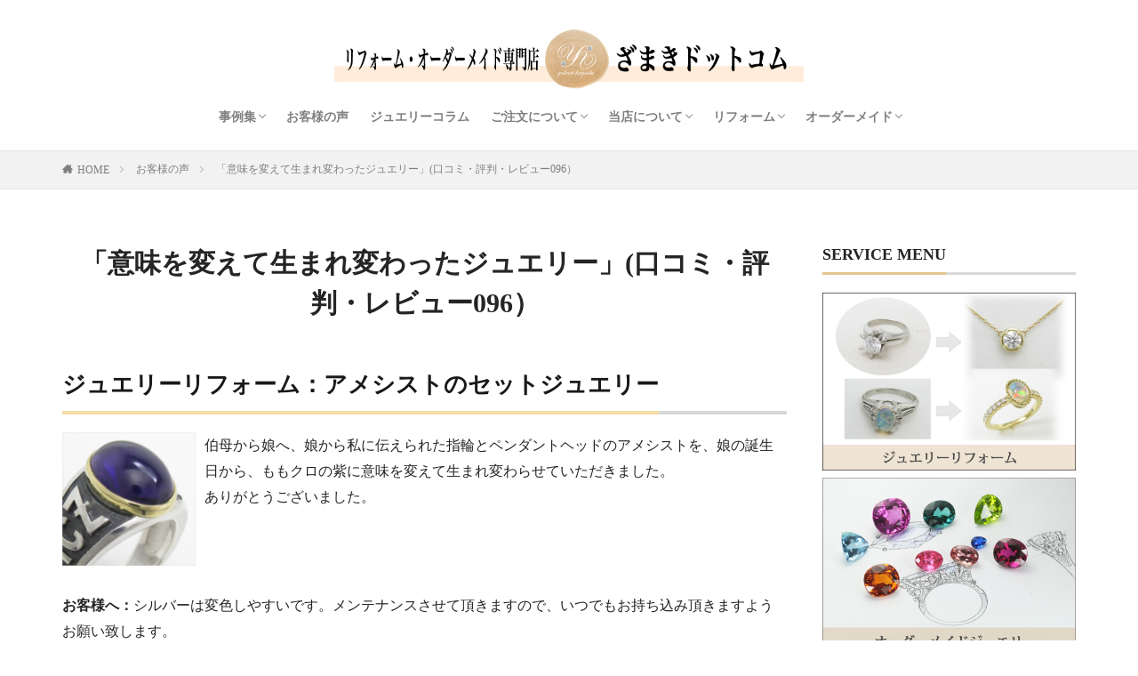

--- FILE ---
content_type: text/html; charset=UTF-8
request_url: https://zamaki.com/voice/vo096/
body_size: 13934
content:

<!DOCTYPE html>

<html lang="ja" prefix="og: http://ogp.me/ns#" class="t-html 
t-large ">

<head prefix="og: http://ogp.me/ns# fb: http://ogp.me/ns/fb# article: http://ogp.me/ns/article#">
<meta charset="UTF-8">
<title>「意味を変えて生まれ変わったジュエリー」(口コミ・評判・レビュー096）│ジュエリーリフォーム、オーダーメイド専門店（東京、御徒町）ざまきドットコム</title>
<meta name='robots' content='max-image-preview:large' />
	<style>img:is([sizes="auto" i], [sizes^="auto," i]) { contain-intrinsic-size: 3000px 1500px }</style>
	<link rel='stylesheet' id='dashicons-css' href='https://zamaki.com/wp-includes/css/dashicons.min.css?ver=6.8.3' type='text/css' media='all' />
<link rel='stylesheet' id='thickbox-css' href='https://zamaki.com/wp-includes/js/thickbox/thickbox.css?ver=6.8.3' type='text/css' media='all' />
<link rel='stylesheet' id='wp-block-library-css' href='https://zamaki.com/wp-includes/css/dist/block-library/style.min.css?ver=6.8.3' type='text/css' media='all' />
<style id='classic-theme-styles-inline-css' type='text/css'>
/*! This file is auto-generated */
.wp-block-button__link{color:#fff;background-color:#32373c;border-radius:9999px;box-shadow:none;text-decoration:none;padding:calc(.667em + 2px) calc(1.333em + 2px);font-size:1.125em}.wp-block-file__button{background:#32373c;color:#fff;text-decoration:none}
</style>
<style id='global-styles-inline-css' type='text/css'>
:root{--wp--preset--aspect-ratio--square: 1;--wp--preset--aspect-ratio--4-3: 4/3;--wp--preset--aspect-ratio--3-4: 3/4;--wp--preset--aspect-ratio--3-2: 3/2;--wp--preset--aspect-ratio--2-3: 2/3;--wp--preset--aspect-ratio--16-9: 16/9;--wp--preset--aspect-ratio--9-16: 9/16;--wp--preset--color--black: #000000;--wp--preset--color--cyan-bluish-gray: #abb8c3;--wp--preset--color--white: #ffffff;--wp--preset--color--pale-pink: #f78da7;--wp--preset--color--vivid-red: #cf2e2e;--wp--preset--color--luminous-vivid-orange: #ff6900;--wp--preset--color--luminous-vivid-amber: #fcb900;--wp--preset--color--light-green-cyan: #7bdcb5;--wp--preset--color--vivid-green-cyan: #00d084;--wp--preset--color--pale-cyan-blue: #8ed1fc;--wp--preset--color--vivid-cyan-blue: #0693e3;--wp--preset--color--vivid-purple: #9b51e0;--wp--preset--gradient--vivid-cyan-blue-to-vivid-purple: linear-gradient(135deg,rgba(6,147,227,1) 0%,rgb(155,81,224) 100%);--wp--preset--gradient--light-green-cyan-to-vivid-green-cyan: linear-gradient(135deg,rgb(122,220,180) 0%,rgb(0,208,130) 100%);--wp--preset--gradient--luminous-vivid-amber-to-luminous-vivid-orange: linear-gradient(135deg,rgba(252,185,0,1) 0%,rgba(255,105,0,1) 100%);--wp--preset--gradient--luminous-vivid-orange-to-vivid-red: linear-gradient(135deg,rgba(255,105,0,1) 0%,rgb(207,46,46) 100%);--wp--preset--gradient--very-light-gray-to-cyan-bluish-gray: linear-gradient(135deg,rgb(238,238,238) 0%,rgb(169,184,195) 100%);--wp--preset--gradient--cool-to-warm-spectrum: linear-gradient(135deg,rgb(74,234,220) 0%,rgb(151,120,209) 20%,rgb(207,42,186) 40%,rgb(238,44,130) 60%,rgb(251,105,98) 80%,rgb(254,248,76) 100%);--wp--preset--gradient--blush-light-purple: linear-gradient(135deg,rgb(255,206,236) 0%,rgb(152,150,240) 100%);--wp--preset--gradient--blush-bordeaux: linear-gradient(135deg,rgb(254,205,165) 0%,rgb(254,45,45) 50%,rgb(107,0,62) 100%);--wp--preset--gradient--luminous-dusk: linear-gradient(135deg,rgb(255,203,112) 0%,rgb(199,81,192) 50%,rgb(65,88,208) 100%);--wp--preset--gradient--pale-ocean: linear-gradient(135deg,rgb(255,245,203) 0%,rgb(182,227,212) 50%,rgb(51,167,181) 100%);--wp--preset--gradient--electric-grass: linear-gradient(135deg,rgb(202,248,128) 0%,rgb(113,206,126) 100%);--wp--preset--gradient--midnight: linear-gradient(135deg,rgb(2,3,129) 0%,rgb(40,116,252) 100%);--wp--preset--font-size--small: 13px;--wp--preset--font-size--medium: 20px;--wp--preset--font-size--large: 36px;--wp--preset--font-size--x-large: 42px;--wp--preset--spacing--20: 0.44rem;--wp--preset--spacing--30: 0.67rem;--wp--preset--spacing--40: 1rem;--wp--preset--spacing--50: 1.5rem;--wp--preset--spacing--60: 2.25rem;--wp--preset--spacing--70: 3.38rem;--wp--preset--spacing--80: 5.06rem;--wp--preset--shadow--natural: 6px 6px 9px rgba(0, 0, 0, 0.2);--wp--preset--shadow--deep: 12px 12px 50px rgba(0, 0, 0, 0.4);--wp--preset--shadow--sharp: 6px 6px 0px rgba(0, 0, 0, 0.2);--wp--preset--shadow--outlined: 6px 6px 0px -3px rgba(255, 255, 255, 1), 6px 6px rgba(0, 0, 0, 1);--wp--preset--shadow--crisp: 6px 6px 0px rgba(0, 0, 0, 1);}:where(.is-layout-flex){gap: 0.5em;}:where(.is-layout-grid){gap: 0.5em;}body .is-layout-flex{display: flex;}.is-layout-flex{flex-wrap: wrap;align-items: center;}.is-layout-flex > :is(*, div){margin: 0;}body .is-layout-grid{display: grid;}.is-layout-grid > :is(*, div){margin: 0;}:where(.wp-block-columns.is-layout-flex){gap: 2em;}:where(.wp-block-columns.is-layout-grid){gap: 2em;}:where(.wp-block-post-template.is-layout-flex){gap: 1.25em;}:where(.wp-block-post-template.is-layout-grid){gap: 1.25em;}.has-black-color{color: var(--wp--preset--color--black) !important;}.has-cyan-bluish-gray-color{color: var(--wp--preset--color--cyan-bluish-gray) !important;}.has-white-color{color: var(--wp--preset--color--white) !important;}.has-pale-pink-color{color: var(--wp--preset--color--pale-pink) !important;}.has-vivid-red-color{color: var(--wp--preset--color--vivid-red) !important;}.has-luminous-vivid-orange-color{color: var(--wp--preset--color--luminous-vivid-orange) !important;}.has-luminous-vivid-amber-color{color: var(--wp--preset--color--luminous-vivid-amber) !important;}.has-light-green-cyan-color{color: var(--wp--preset--color--light-green-cyan) !important;}.has-vivid-green-cyan-color{color: var(--wp--preset--color--vivid-green-cyan) !important;}.has-pale-cyan-blue-color{color: var(--wp--preset--color--pale-cyan-blue) !important;}.has-vivid-cyan-blue-color{color: var(--wp--preset--color--vivid-cyan-blue) !important;}.has-vivid-purple-color{color: var(--wp--preset--color--vivid-purple) !important;}.has-black-background-color{background-color: var(--wp--preset--color--black) !important;}.has-cyan-bluish-gray-background-color{background-color: var(--wp--preset--color--cyan-bluish-gray) !important;}.has-white-background-color{background-color: var(--wp--preset--color--white) !important;}.has-pale-pink-background-color{background-color: var(--wp--preset--color--pale-pink) !important;}.has-vivid-red-background-color{background-color: var(--wp--preset--color--vivid-red) !important;}.has-luminous-vivid-orange-background-color{background-color: var(--wp--preset--color--luminous-vivid-orange) !important;}.has-luminous-vivid-amber-background-color{background-color: var(--wp--preset--color--luminous-vivid-amber) !important;}.has-light-green-cyan-background-color{background-color: var(--wp--preset--color--light-green-cyan) !important;}.has-vivid-green-cyan-background-color{background-color: var(--wp--preset--color--vivid-green-cyan) !important;}.has-pale-cyan-blue-background-color{background-color: var(--wp--preset--color--pale-cyan-blue) !important;}.has-vivid-cyan-blue-background-color{background-color: var(--wp--preset--color--vivid-cyan-blue) !important;}.has-vivid-purple-background-color{background-color: var(--wp--preset--color--vivid-purple) !important;}.has-black-border-color{border-color: var(--wp--preset--color--black) !important;}.has-cyan-bluish-gray-border-color{border-color: var(--wp--preset--color--cyan-bluish-gray) !important;}.has-white-border-color{border-color: var(--wp--preset--color--white) !important;}.has-pale-pink-border-color{border-color: var(--wp--preset--color--pale-pink) !important;}.has-vivid-red-border-color{border-color: var(--wp--preset--color--vivid-red) !important;}.has-luminous-vivid-orange-border-color{border-color: var(--wp--preset--color--luminous-vivid-orange) !important;}.has-luminous-vivid-amber-border-color{border-color: var(--wp--preset--color--luminous-vivid-amber) !important;}.has-light-green-cyan-border-color{border-color: var(--wp--preset--color--light-green-cyan) !important;}.has-vivid-green-cyan-border-color{border-color: var(--wp--preset--color--vivid-green-cyan) !important;}.has-pale-cyan-blue-border-color{border-color: var(--wp--preset--color--pale-cyan-blue) !important;}.has-vivid-cyan-blue-border-color{border-color: var(--wp--preset--color--vivid-cyan-blue) !important;}.has-vivid-purple-border-color{border-color: var(--wp--preset--color--vivid-purple) !important;}.has-vivid-cyan-blue-to-vivid-purple-gradient-background{background: var(--wp--preset--gradient--vivid-cyan-blue-to-vivid-purple) !important;}.has-light-green-cyan-to-vivid-green-cyan-gradient-background{background: var(--wp--preset--gradient--light-green-cyan-to-vivid-green-cyan) !important;}.has-luminous-vivid-amber-to-luminous-vivid-orange-gradient-background{background: var(--wp--preset--gradient--luminous-vivid-amber-to-luminous-vivid-orange) !important;}.has-luminous-vivid-orange-to-vivid-red-gradient-background{background: var(--wp--preset--gradient--luminous-vivid-orange-to-vivid-red) !important;}.has-very-light-gray-to-cyan-bluish-gray-gradient-background{background: var(--wp--preset--gradient--very-light-gray-to-cyan-bluish-gray) !important;}.has-cool-to-warm-spectrum-gradient-background{background: var(--wp--preset--gradient--cool-to-warm-spectrum) !important;}.has-blush-light-purple-gradient-background{background: var(--wp--preset--gradient--blush-light-purple) !important;}.has-blush-bordeaux-gradient-background{background: var(--wp--preset--gradient--blush-bordeaux) !important;}.has-luminous-dusk-gradient-background{background: var(--wp--preset--gradient--luminous-dusk) !important;}.has-pale-ocean-gradient-background{background: var(--wp--preset--gradient--pale-ocean) !important;}.has-electric-grass-gradient-background{background: var(--wp--preset--gradient--electric-grass) !important;}.has-midnight-gradient-background{background: var(--wp--preset--gradient--midnight) !important;}.has-small-font-size{font-size: var(--wp--preset--font-size--small) !important;}.has-medium-font-size{font-size: var(--wp--preset--font-size--medium) !important;}.has-large-font-size{font-size: var(--wp--preset--font-size--large) !important;}.has-x-large-font-size{font-size: var(--wp--preset--font-size--x-large) !important;}
:where(.wp-block-post-template.is-layout-flex){gap: 1.25em;}:where(.wp-block-post-template.is-layout-grid){gap: 1.25em;}
:where(.wp-block-columns.is-layout-flex){gap: 2em;}:where(.wp-block-columns.is-layout-grid){gap: 2em;}
:root :where(.wp-block-pullquote){font-size: 1.5em;line-height: 1.6;}
</style>
<link rel='stylesheet' id='contact-form-7-css' href='https://zamaki.com/wp-content/plugins/contact-form-7/includes/css/styles.css?ver=5.9.8' type='text/css' media='all' />
<link rel='stylesheet' id='tablepress-default-css' href='https://zamaki.com/wp-content/tablepress-combined.min.css?ver=20' type='text/css' media='all' />
<script type="text/javascript" src="https://zamaki.com/wp-includes/js/jquery/jquery.min.js?ver=3.7.1" id="jquery-core-js"></script>
<script type="text/javascript" src="https://zamaki.com/wp-includes/js/jquery/jquery-migrate.min.js?ver=3.4.1" id="jquery-migrate-js"></script>
<link rel="https://api.w.org/" href="https://zamaki.com/wp-json/" /><link rel="alternate" title="JSON" type="application/json" href="https://zamaki.com/wp-json/wp/v2/voice/5194" /><link rel="alternate" title="oEmbed (JSON)" type="application/json+oembed" href="https://zamaki.com/wp-json/oembed/1.0/embed?url=https%3A%2F%2Fzamaki.com%2Fvoice%2Fvo096%2F" />
<link rel="alternate" title="oEmbed (XML)" type="text/xml+oembed" href="https://zamaki.com/wp-json/oembed/1.0/embed?url=https%3A%2F%2Fzamaki.com%2Fvoice%2Fvo096%2F&#038;format=xml" />
<link class="css-async" rel href="https://zamaki.com/wp-content/themes/the-thor/css/icon.min.css">
<link class="css-async" rel href="https://fonts.googleapis.com/css?family=Lato:100,300,400,700,900">
<link class="css-async" rel href="https://fonts.googleapis.com/css?family=Fjalla+One">
<link class="css-async" rel href="https://fonts.googleapis.com/css?family=Noto+Sans+JP:100,200,300,400,500,600,700,800,900">
<link rel="stylesheet" href="https://zamaki.com/wp-content/themes/the-thor/style.min.css">
<link class="css-async" rel href="https://zamaki.com/wp-content/themes/the-thor-child/style-user.css?1689976429">
<link rel="canonical" href="https://zamaki.com/voice/vo096/" />
<script src="https://ajax.googleapis.com/ajax/libs/jquery/1.12.4/jquery.min.js"></script>
<meta http-equiv="X-UA-Compatible" content="IE=edge">
<meta name="viewport" content="width=device-width, initial-scale=1, viewport-fit=cover"/>
<style>
.widget.widget_nav_menu ul.menu{border-color: rgba(227,199,146,0.15);}.widget.widget_nav_menu ul.menu li{border-color: rgba(227,199,146,0.75);}.widget.widget_nav_menu ul.menu .sub-menu li{border-color: rgba(227,199,146,0.15);}.widget.widget_nav_menu ul.menu .sub-menu li .sub-menu li:first-child{border-color: rgba(227,199,146,0.15);}.widget.widget_nav_menu ul.menu li a:hover{background-color: rgba(227,199,146,0.75);}.widget.widget_nav_menu ul.menu .current-menu-item > a{background-color: rgba(227,199,146,0.75);}.widget.widget_nav_menu ul.menu li .sub-menu li a:before {color:#e3c792;}.widget.widget_nav_menu ul.menu li a{background-color:#e3c792;}.widget.widget_nav_menu ul.menu .sub-menu a:hover{color:#e3c792;}.widget.widget_nav_menu ul.menu .sub-menu .current-menu-item a{color:#e3c792;}.widget.widget_categories ul{border-color: rgba(227,199,146,0.15);}.widget.widget_categories ul li{border-color: rgba(227,199,146,0.75);}.widget.widget_categories ul .children li{border-color: rgba(227,199,146,0.15);}.widget.widget_categories ul .children li .children li:first-child{border-color: rgba(227,199,146,0.15);}.widget.widget_categories ul li a:hover{background-color: rgba(227,199,146,0.75);}.widget.widget_categories ul .current-menu-item > a{background-color: rgba(227,199,146,0.75);}.widget.widget_categories ul li .children li a:before {color:#e3c792;}.widget.widget_categories ul li a{background-color:#e3c792;}.widget.widget_categories ul .children a:hover{color:#e3c792;}.widget.widget_categories ul .children .current-menu-item a{color:#e3c792;}.widgetSearch__input:hover{border-color:#e3c792;}.widgetCatTitle{background-color:#e3c792;}.widgetCatTitle__inner{background-color:#e3c792;}.widgetSearch__submit:hover{background-color:#e3c792;}.widgetProfile__sns{background-color:#e3c792;}.widget.widget_calendar .calendar_wrap tbody a:hover{background-color:#e3c792;}.widget ul li a:hover{color:#e3c792;}.widget.widget_rss .rsswidget:hover{color:#e3c792;}.widget.widget_tag_cloud a:hover{background-color:#e3c792;}.widget select:hover{border-color:#e3c792;}.widgetSearch__checkLabel:hover:after{border-color:#e3c792;}.widgetSearch__check:checked .widgetSearch__checkLabel:before, .widgetSearch__check:checked + .widgetSearch__checkLabel:before{border-color:#e3c792;}.widgetTab__item.current{border-top-color:#e3c792;}.widgetTab__item:hover{border-top-color:#e3c792;}.searchHead__title{background-color:#e3c792;}.searchHead__submit:hover{color:#e3c792;}.menuBtn__close:hover{color:#e3c792;}.menuBtn__link:hover{color:#e3c792;}@media only screen and (min-width: 992px){.menuBtn__link {background-color:#e3c792;}}.t-headerCenter .menuBtn__link:hover{color:#e3c792;}.searchBtn__close:hover{color:#e3c792;}.searchBtn__link:hover{color:#e3c792;}.breadcrumb__item a:hover{color:#e3c792;}.pager__item{color:#e3c792;}.pager__item:hover, .pager__item-current{background-color:#e3c792; color:#fff;}.page-numbers{color:#e3c792;}.page-numbers:hover, .page-numbers.current{background-color:#e3c792; color:#fff;}.pagePager__item{color:#e3c792;}.pagePager__item:hover, .pagePager__item-current{background-color:#e3c792; color:#fff;}.heading a:hover{color:#e3c792;}.eyecatch__cat{background-color:#e3c792;}.the__category{background-color:#e3c792;}.dateList__item a:hover{color:#e3c792;}.controllerFooter__item:last-child{background-color:#e3c792;}.controllerFooter__close{background-color:#e3c792;}.bottomFooter__topBtn{background-color:#e3c792;}.mask-color{background-color:#e3c792;}.mask-colorgray{background-color:#e3c792;}.pickup3__item{background-color:#e3c792;}.categoryBox__title{color:#e3c792;}.comments__list .comment-meta{background-color:#e3c792;}.comment-respond .submit{background-color:#e3c792;}.prevNext__pop{background-color:#e3c792;}.swiper-pagination-bullet-active{background-color:#e3c792;}.swiper-slider .swiper-button-next, .swiper-slider .swiper-container-rtl .swiper-button-prev, .swiper-slider .swiper-button-prev, .swiper-slider .swiper-container-rtl .swiper-button-next	{background-color:#e3c792;}body{background:#ffffff;}.snsFooter{background-color:#e3c792}.widget-main .heading.heading-widget{background-color:#e3c792}.widget-main .heading.heading-widgetsimple{background-color:#e3c792}.widget-main .heading.heading-widgetsimplewide{background-color:#e3c792}.widget-main .heading.heading-widgetwide{background-color:#e3c792}.widget-main .heading.heading-widgetbottom:before{border-color:#e3c792}.widget-main .heading.heading-widgetborder{border-color:#e3c792}.widget-main .heading.heading-widgetborder::before,.widget-main .heading.heading-widgetborder::after{background-color:#e3c792}.widget-side .heading.heading-widget{background-color:#e3c792}.widget-side .heading.heading-widgetsimple{background-color:#e3c792}.widget-side .heading.heading-widgetsimplewide{background-color:#e3c792}.widget-side .heading.heading-widgetwide{background-color:#e3c792}.widget-side .heading.heading-widgetbottom:before{border-color:#e3c792}.widget-side .heading.heading-widgetborder{border-color:#e3c792}.widget-side .heading.heading-widgetborder::before,.widget-side .heading.heading-widgetborder::after{background-color:#e3c792}.widget-foot .heading.heading-widget{background-color:#e3c792}.widget-foot .heading.heading-widgetsimple{background-color:#e3c792}.widget-foot .heading.heading-widgetsimplewide{background-color:#e3c792}.widget-foot .heading.heading-widgetwide{background-color:#e3c792}.widget-foot .heading.heading-widgetbottom:before{border-color:#e3c792}.widget-foot .heading.heading-widgetborder{border-color:#e3c792}.widget-foot .heading.heading-widgetborder::before,.widget-foot .heading.heading-widgetborder::after{background-color:#e3c792}.widget-menu .heading.heading-widget{background-color:#e3c792}.widget-menu .heading.heading-widgetsimple{background-color:#e3c792}.widget-menu .heading.heading-widgetsimplewide{background-color:#e3c792}.widget-menu .heading.heading-widgetwide{background-color:#e3c792}.widget-menu .heading.heading-widgetbottom:before{border-color:#e3c792}.widget-menu .heading.heading-widgetborder{border-color:#e3c792}.widget-menu .heading.heading-widgetborder::before,.widget-menu .heading.heading-widgetborder::after{background-color:#e3c792}.swiper-slider{height: 200px;}@media only screen and (min-width: 768px){.swiper-slider {height: 400px;}}.still.still-movie .still__box{background-image:url(https://zamaki.com/wp-content/uploads/2023/02/heart-529607_1280-768x511.jpg);}@media only screen and (min-width: 768px){.still.still-movie .still__box{background-image:url(https://zamaki.com/wp-content/uploads/2023/02/heart-529607_1280.jpg);}}.still.still-movie .still__box.mask.mask.mask-color{background-color:#ede8da}.rankingBox__bg{background-color:#e3c792}.the__ribbon{background-color:#dd6868}.the__ribbon:after{border-left-color:#dd6868; border-right-color:#dd6868}.content .afTagBox__btnDetail{background-color:#e3c792;}.widget .widgetAfTag__btnDetail{background-color:#e3c792;}.content .afTagBox__btnAf{background-color:#e3c792;}.widget .widgetAfTag__btnAf{background-color:#e3c792;}.content a{color:#e3c792;}.phrase a{color:#e3c792;}.content .sitemap li a:hover{color:#e3c792;}.content h2 a:hover,.content h3 a:hover,.content h4 a:hover,.content h5 a:hover{color:#e3c792;}.content ul.menu li a:hover{color:#e3c792;}.content .es-LiconBox:before{background-color:#a83f3f;}.content .es-LiconCircle:before{background-color:#a83f3f;}.content .es-BTiconBox:before{background-color:#a83f3f;}.content .es-BTiconCircle:before{background-color:#a83f3f;}.content .es-BiconObi{border-color:#a83f3f;}.content .es-BiconCorner:before{background-color:#a83f3f;}.content .es-BiconCircle:before{background-color:#a83f3f;}.content .es-BmarkHatena::before{background-color:#005293;}.content .es-BmarkExcl::before{background-color:#b60105;}.content .es-BmarkQ::before{background-color:#005293;}.content .es-BmarkQ::after{border-top-color:#005293;}.content .es-BmarkA::before{color:#b60105;}.content .es-BsubTradi::before{color:#ffffff;background-color:#b60105;border-color:#b60105;}.btn__link-primary{color:#ffffff; background-color:#3f3f3f;}.content .btn__link-primary{color:#ffffff; background-color:#3f3f3f;}.searchBtn__contentInner .btn__link-search{color:#ffffff; background-color:#3f3f3f;}.btn__link-secondary{color:#ffffff; background-color:#3f3f3f;}.content .btn__link-secondary{color:#ffffff; background-color:#3f3f3f;}.btn__link-search{color:#ffffff; background-color:#3f3f3f;}.btn__link-normal{color:#3f3f3f;}.content .btn__link-normal{color:#3f3f3f;}.btn__link-normal:hover{background-color:#3f3f3f;}.content .btn__link-normal:hover{background-color:#3f3f3f;}.comments__list .comment-reply-link{color:#3f3f3f;}.comments__list .comment-reply-link:hover{background-color:#3f3f3f;}@media only screen and (min-width: 992px){.subNavi__link-pickup{color:#3f3f3f;}}@media only screen and (min-width: 992px){.subNavi__link-pickup:hover{background-color:#3f3f3f;}}.partsH2-4 h2{color:#191919;}.partsH2-4 h2::before{border-color:#f4dda5;}.partsH2-4 h2::after{border-color:#d8d8d8;}.partsH3-12 h3{color:#191919; border-left-color:#f4dda5; border-bottom-color:#d8d8d8;}.content h4{color:#191919}.content h5{color:#191919}.content ul > li::before{color:#a83f3f;}.content ul{color:#191919;}.content ol > li::before{color:#a83f3f; border-color:#a83f3f;}.content ol > li > ol > li::before{background-color:#a83f3f; border-color:#a83f3f;}.content ol > li > ol > li > ol > li::before{color:#a83f3f; border-color:#a83f3f;}.content ol{color:#191919;}.content .balloon .balloon__text{color:#191919; background-color:#f2f2f2;}.content .balloon .balloon__text-left:before{border-left-color:#f2f2f2;}.content .balloon .balloon__text-right:before{border-right-color:#f2f2f2;}.content .balloon-boder .balloon__text{color:#191919; background-color:#ffffff;  border-color:#d8d8d8;}.content .balloon-boder .balloon__text-left:before{border-left-color:#d8d8d8;}.content .balloon-boder .balloon__text-left:after{border-left-color:#ffffff;}.content .balloon-boder .balloon__text-right:before{border-right-color:#d8d8d8;}.content .balloon-boder .balloon__text-right:after{border-right-color:#ffffff;}.content blockquote{color:#191919; background-color:#f2f2f2;}.content blockquote::before{color:#d8d8d8;}.content table{color:#191919; border-top-color:#E5E5E5; border-left-color:#E5E5E5;}.content table th{background:#7f7f7f; color:#ffffff; ;border-right-color:#E5E5E5; border-bottom-color:#E5E5E5;}.content table td{background:#ffffff; ;border-right-color:#E5E5E5; border-bottom-color:#E5E5E5;}.content table tr:nth-child(odd) td{background-color:#f2f2f2;}
</style>
<link rel="icon" href="https://zamaki.com/wp-content/uploads/2023/03/cropped-nenrin-logo1-32x32.png" sizes="32x32" />
<link rel="icon" href="https://zamaki.com/wp-content/uploads/2023/03/cropped-nenrin-logo1-192x192.png" sizes="192x192" />
<link rel="apple-touch-icon" href="https://zamaki.com/wp-content/uploads/2023/03/cropped-nenrin-logo1-180x180.png" />
<meta name="msapplication-TileImage" content="https://zamaki.com/wp-content/uploads/2023/03/cropped-nenrin-logo1-270x270.png" />
<meta property="og:site_name" content="ジュエリーリフォーム、オーダーメイド専門店（東京、御徒町）ざまきドットコム" />
<meta property="og:type" content="article" />
<meta property="og:title" content="「意味を変えて生まれ変わったジュエリー」(口コミ・評判・レビュー096）" />
<meta property="og:description" content="カポションカットのアメシストジュエリーを、ももクロをイメージしたペンダントとリングへリフォームされたお客様からの口コミ、評判、レビュー。家族から伝わったジュエリーがオリジナルデザインでのジュエリーリフォームによって意味を変えて生まれ変わった" />
<meta property="og:url" content="https://zamaki.com/voice/vo096/" />
<meta property="og:image" content="https://zamaki.com/wp-content/uploads/2018/09/koe096.jpg" />
<meta name="twitter:card" content="summary" />
<meta name="twitter:site" content="@zamaki_jewelry" />

<!-- Google tag (gtag.js) -->
<script async src="https://www.googletagmanager.com/gtag/js?id=G-LXP7CXT79T"></script>
<script>
  window.dataLayer = window.dataLayer || [];
  function gtag(){dataLayer.push(arguments);}
  gtag('js', new Date());

  gtag('config', 'G-LXP7CXT79T');
</script>
</head>
<body class=" t-logoSp40 t-logoPc70 t-naviNoneSp t-headerCenter t-footerFixed" id="top">


  <!--l-header-->
  <header class="l-header l-header-border">
    <div class="container container-header">

      <!--logo-->
			<p class="siteTitle">
				<a class="siteTitle__link" href="https://zamaki.com">
											<img class="siteTitle__logo" src="https://zamaki.com/wp-content/uploads/2023/07/f65d5f6f0d17b50ff0abd152751e39f7.jpg" alt="ジュエリーリフォーム、オーダーメイド専門店（東京、御徒町）ざまきドットコム" width="800" height="106" >
					        </a>
      </p>      <!--/logo-->


      				<!--globalNavi-->
				<nav class="globalNavi u-none-sp">
					<div class="globalNavi__inner">
            <ul class="globalNavi__list"><li id="menu-item-2774" class="menu-item menu-item-type-custom menu-item-object-custom menu-item-has-children menu-item-2774"><a href="https://zamaki.com/gallery2/">事例集</a>
<ul class="sub-menu">
	<li id="menu-item-8551" class="menu-item menu-item-type-taxonomy menu-item-object-works_cat menu-item-8551"><a href="https://zamaki.com/works_cat/diamond-ring/">リング・指輪（ダイヤモンド）</a></li>
	<li id="menu-item-8550" class="menu-item menu-item-type-taxonomy menu-item-object-works_cat menu-item-8550"><a href="https://zamaki.com/works_cat/colored-gemstone-ring/">リング・指輪（色石/カラーストーン）</a></li>
	<li id="menu-item-8549" class="menu-item menu-item-type-taxonomy menu-item-object-works_cat menu-item-8549"><a href="https://zamaki.com/works_cat/diamond-pendant/">ペンダント/ネックレス（ダイヤモンド）</a></li>
	<li id="menu-item-8548" class="menu-item menu-item-type-taxonomy menu-item-object-works_cat menu-item-8548"><a href="https://zamaki.com/works_cat/colored-gemstone-pendant/">ペンダント/ネックレス（色石・カラーストーン）</a></li>
	<li id="menu-item-8547" class="menu-item menu-item-type-taxonomy menu-item-object-works_cat menu-item-8547"><a href="https://zamaki.com/works_cat/earring/">ピアス/イヤリング</a></li>
	<li id="menu-item-8546" class="menu-item menu-item-type-taxonomy menu-item-object-works_cat menu-item-8546"><a href="https://zamaki.com/works_cat/brooch/">ブローチ</a></li>
	<li id="menu-item-8545" class="menu-item menu-item-type-taxonomy menu-item-object-works_cat menu-item-8545"><a href="https://zamaki.com/works_cat/bracelet/">ブレスレット</a></li>
	<li id="menu-item-8544" class="menu-item menu-item-type-taxonomy menu-item-object-works_cat menu-item-8544"><a href="https://zamaki.com/works_cat/mens-jewelry/">メンズジュエリー</a></li>
	<li id="menu-item-8543" class="menu-item menu-item-type-taxonomy menu-item-object-works_cat menu-item-8543"><a href="https://zamaki.com/works_cat/diamond-ring-collection/">オリジナルダイヤモンドリング枠</a></li>
	<li id="menu-item-8542" class="menu-item menu-item-type-taxonomy menu-item-object-works_cat menu-item-8542"><a href="https://zamaki.com/works_cat/diamond-petit-necklace/">ダイヤモンドプチネックレス</a></li>
</ul>
</li>
<li id="menu-item-110" class="menu-item menu-item-type-post_type menu-item-object-page menu-item-110"><a href="https://zamaki.com/voice/">お客様の声</a></li>
<li id="menu-item-8409" class="menu-item menu-item-type-taxonomy menu-item-object-category menu-item-8409"><a href="https://zamaki.com/category/column/">ジュエリーコラム</a></li>
<li id="menu-item-6944" class="menu-item menu-item-type-custom menu-item-object-custom menu-item-has-children menu-item-6944"><a href="#">ご注文について</a>
<ul class="sub-menu">
	<li id="menu-item-6959" class="menu-item menu-item-type-post_type menu-item-object-page menu-item-6959"><a href="https://zamaki.com/contact/">問い合わせから完成までの流れ</a></li>
	<li id="menu-item-6904" class="menu-item menu-item-type-post_type menu-item-object-page menu-item-6904"><a href="https://zamaki.com/price/">価格情報</a></li>
	<li id="menu-item-6946" class="menu-item menu-item-type-post_type menu-item-object-page menu-item-6946"><a href="https://zamaki.com/contact/faq/">よくあるご質問（FAQ)</a></li>
	<li id="menu-item-6960" class="menu-item menu-item-type-post_type menu-item-object-page menu-item-6960"><a href="https://zamaki.com/contact/inquiry/">ご予約・問合せフォーム</a></li>
</ul>
</li>
<li id="menu-item-6948" class="menu-item menu-item-type-custom menu-item-object-custom menu-item-has-children menu-item-6948"><a href="#">当店について</a>
<ul class="sub-menu">
	<li id="menu-item-1932" class="menu-item menu-item-type-post_type menu-item-object-page menu-item-1932"><a href="https://zamaki.com/contact/access/">アクセス</a></li>
	<li id="menu-item-1937" class="menu-item menu-item-type-post_type menu-item-object-page menu-item-1937"><a href="https://zamaki.com/reform/designer/">ジュエリーデザイナー・宝石鑑定士</a></li>
	<li id="menu-item-6885" class="menu-item menu-item-type-post_type menu-item-object-page menu-item-6885"><a href="https://zamaki.com/speciality/">提案力・実績・自社工房</a></li>
	<li id="menu-item-9687" class="menu-item menu-item-type-taxonomy menu-item-object-category menu-item-9687"><a href="https://zamaki.com/category/blog/">店主ブログ</a></li>
</ul>
</li>
<li id="menu-item-3346" class="menu-item menu-item-type-custom menu-item-object-custom menu-item-has-children menu-item-3346"><a href="#">リフォーム</a>
<ul class="sub-menu">
	<li id="menu-item-6941" class="menu-item menu-item-type-post_type menu-item-object-page menu-item-6941"><a href="https://zamaki.com/reform/">リフォームについて</a></li>
	<li id="menu-item-8553" class="menu-item menu-item-type-taxonomy menu-item-object-works_cat menu-item-8553"><a href="https://zamaki.com/works_cat/diamond-ring-collection/">オリジナルダイヤモンドリング枠</a></li>
	<li id="menu-item-8552" class="menu-item menu-item-type-taxonomy menu-item-object-works_cat menu-item-8552"><a href="https://zamaki.com/works_cat/diamond-petit-necklace/">ダイヤモンドプチネックレス</a></li>
</ul>
</li>
<li id="menu-item-6943" class="menu-item menu-item-type-custom menu-item-object-custom menu-item-has-children menu-item-6943"><a href="#">オーダーメイド</a>
<ul class="sub-menu">
	<li id="menu-item-6942" class="menu-item menu-item-type-post_type menu-item-object-page menu-item-6942"><a href="https://zamaki.com/ordermade/">オーダーメイドについて</a></li>
	<li id="menu-item-1936" class="menu-item menu-item-type-post_type menu-item-object-page menu-item-1936"><a href="https://zamaki.com/design/">デザイン画から生まれるあなただけのジュエリー</a></li>
</ul>
</li>
</ul>					</div>
				</nav>
				<!--/globalNavi-->
			

			

      

            <!--menuBtn-->
			<div class="menuBtn menuBtn-right u-none-pc">
        <input class="menuBtn__checkbox" id="menuBtn-checkbox" type="checkbox">
        <label class="menuBtn__link menuBtn__link-text icon-menu" for="menuBtn-checkbox"></label>
        <label class="menuBtn__unshown" for="menuBtn-checkbox"></label>
        <div class="menuBtn__content">
          <div class="menuBtn__scroll">
            <label class="menuBtn__close" for="menuBtn-checkbox"><i class="icon-close"></i>CLOSE</label>
            <div class="menuBtn__contentInner">
															<nav class="menuBtn__navi">
	              		                <ul class="menuBtn__naviList">
																					<li class="menuBtn__naviItem"><a class="menuBtn__naviLink icon-facebook" href="https://www.facebook.com/zamaki.jewelry"></a></li>
																					<li class="menuBtn__naviItem"><a class="menuBtn__naviLink icon-twitter" href="https://twitter.com/zamaki_jewelry"></a></li>
																					<li class="menuBtn__naviItem"><a class="menuBtn__naviLink icon-instagram" href="http://instagram.com/zamaki_jewelry"></a></li>
											                </ul>
								</nav>
	              																							<aside class="widget widget-menu widget_nav_menu"><h2 class="heading heading-widget">MENU</h2><div class="menu-%e3%82%b0%e3%83%ad%e3%83%bc%e3%83%90%e3%83%ab%e3%83%8a%e3%83%93-container"><ul id="menu-%e3%82%b0%e3%83%ad%e3%83%bc%e3%83%90%e3%83%ab%e3%83%8a%e3%83%93-1" class="menu"><li class="menu-item menu-item-type-custom menu-item-object-custom menu-item-has-children menu-item-2774"><a href="https://zamaki.com/gallery2/">事例集</a>
<ul class="sub-menu">
	<li class="menu-item menu-item-type-taxonomy menu-item-object-works_cat menu-item-8551"><a href="https://zamaki.com/works_cat/diamond-ring/">リング・指輪（ダイヤモンド）</a></li>
	<li class="menu-item menu-item-type-taxonomy menu-item-object-works_cat menu-item-8550"><a href="https://zamaki.com/works_cat/colored-gemstone-ring/">リング・指輪（色石/カラーストーン）</a></li>
	<li class="menu-item menu-item-type-taxonomy menu-item-object-works_cat menu-item-8549"><a href="https://zamaki.com/works_cat/diamond-pendant/">ペンダント/ネックレス（ダイヤモンド）</a></li>
	<li class="menu-item menu-item-type-taxonomy menu-item-object-works_cat menu-item-8548"><a href="https://zamaki.com/works_cat/colored-gemstone-pendant/">ペンダント/ネックレス（色石・カラーストーン）</a></li>
	<li class="menu-item menu-item-type-taxonomy menu-item-object-works_cat menu-item-8547"><a href="https://zamaki.com/works_cat/earring/">ピアス/イヤリング</a></li>
	<li class="menu-item menu-item-type-taxonomy menu-item-object-works_cat menu-item-8546"><a href="https://zamaki.com/works_cat/brooch/">ブローチ</a></li>
	<li class="menu-item menu-item-type-taxonomy menu-item-object-works_cat menu-item-8545"><a href="https://zamaki.com/works_cat/bracelet/">ブレスレット</a></li>
	<li class="menu-item menu-item-type-taxonomy menu-item-object-works_cat menu-item-8544"><a href="https://zamaki.com/works_cat/mens-jewelry/">メンズジュエリー</a></li>
	<li class="menu-item menu-item-type-taxonomy menu-item-object-works_cat menu-item-8543"><a href="https://zamaki.com/works_cat/diamond-ring-collection/">オリジナルダイヤモンドリング枠</a></li>
	<li class="menu-item menu-item-type-taxonomy menu-item-object-works_cat menu-item-8542"><a href="https://zamaki.com/works_cat/diamond-petit-necklace/">ダイヤモンドプチネックレス</a></li>
</ul>
</li>
<li class="menu-item menu-item-type-post_type menu-item-object-page menu-item-110"><a href="https://zamaki.com/voice/">お客様の声</a></li>
<li class="menu-item menu-item-type-taxonomy menu-item-object-category menu-item-8409"><a href="https://zamaki.com/category/column/">ジュエリーコラム</a></li>
<li class="menu-item menu-item-type-custom menu-item-object-custom menu-item-has-children menu-item-6944"><a href="#">ご注文について</a>
<ul class="sub-menu">
	<li class="menu-item menu-item-type-post_type menu-item-object-page menu-item-6959"><a href="https://zamaki.com/contact/">問い合わせから完成までの流れ</a></li>
	<li class="menu-item menu-item-type-post_type menu-item-object-page menu-item-6904"><a href="https://zamaki.com/price/">価格情報</a></li>
	<li class="menu-item menu-item-type-post_type menu-item-object-page menu-item-6946"><a href="https://zamaki.com/contact/faq/">よくあるご質問（FAQ)</a></li>
	<li class="menu-item menu-item-type-post_type menu-item-object-page menu-item-6960"><a href="https://zamaki.com/contact/inquiry/">ご予約・問合せフォーム</a></li>
</ul>
</li>
<li class="menu-item menu-item-type-custom menu-item-object-custom menu-item-has-children menu-item-6948"><a href="#">当店について</a>
<ul class="sub-menu">
	<li class="menu-item menu-item-type-post_type menu-item-object-page menu-item-1932"><a href="https://zamaki.com/contact/access/">アクセス</a></li>
	<li class="menu-item menu-item-type-post_type menu-item-object-page menu-item-1937"><a href="https://zamaki.com/reform/designer/">ジュエリーデザイナー・宝石鑑定士</a></li>
	<li class="menu-item menu-item-type-post_type menu-item-object-page menu-item-6885"><a href="https://zamaki.com/speciality/">提案力・実績・自社工房</a></li>
	<li class="menu-item menu-item-type-taxonomy menu-item-object-category menu-item-9687"><a href="https://zamaki.com/category/blog/">店主ブログ</a></li>
</ul>
</li>
<li class="menu-item menu-item-type-custom menu-item-object-custom menu-item-has-children menu-item-3346"><a href="#">リフォーム</a>
<ul class="sub-menu">
	<li class="menu-item menu-item-type-post_type menu-item-object-page menu-item-6941"><a href="https://zamaki.com/reform/">リフォームについて</a></li>
	<li class="menu-item menu-item-type-taxonomy menu-item-object-works_cat menu-item-8553"><a href="https://zamaki.com/works_cat/diamond-ring-collection/">オリジナルダイヤモンドリング枠</a></li>
	<li class="menu-item menu-item-type-taxonomy menu-item-object-works_cat menu-item-8552"><a href="https://zamaki.com/works_cat/diamond-petit-necklace/">ダイヤモンドプチネックレス</a></li>
</ul>
</li>
<li class="menu-item menu-item-type-custom menu-item-object-custom menu-item-has-children menu-item-6943"><a href="#">オーダーメイド</a>
<ul class="sub-menu">
	<li class="menu-item menu-item-type-post_type menu-item-object-page menu-item-6942"><a href="https://zamaki.com/ordermade/">オーダーメイドについて</a></li>
	<li class="menu-item menu-item-type-post_type menu-item-object-page menu-item-1936"><a href="https://zamaki.com/design/">デザイン画から生まれるあなただけのジュエリー</a></li>
</ul>
</li>
</ul></div></aside>							            </div>
          </div>
        </div>
			</div>
			<!--/menuBtn-->
      
    </div>
  </header>
  <!--/l-header-->


  <!--l-headerBottom-->
  <div class="l-headerBottom">

    
		
	  
  </div>
  <!--l-headerBottom-->

  
  <div class="wider">
   <div class="breadcrumb">
        <ul class="breadcrumb__list container">
          <li class="breadcrumb__item icon-home"><a href="https://zamaki.com/">HOME</a></li>
          <li class="breadcrumb__item"><a href="https://zamaki.com/voice/">お客様の声</a></li>
          <li class="breadcrumb__item breadcrumb__item-current"><a href="https://zamaki.com/voice/vo096/">「意味を変えて生まれ変わったジュエリー」(口コミ・評判・レビュー096）</a></li>
        </ul>
      </div>
  </div>





  <!--l-wrapper-->
  <div class="l-wrapper">

    <!--l-main-->
        <main class="l-main">





      <div class="dividerBottom">


              <h1 class="heading heading-primary">「意味を変えて生まれ変わったジュエリー」(口コミ・評判・レビュー096）</h1>

        <!-- <ul class="dateList dateList-main">
                      <li class="dateList__item icon-clock">2018年8月8日</li>
                                <li class="dateList__item icon-update">2023年4月6日</li>
                      <li class="dateList__item icon-folder"></li>
		                              </ul> -->

        
      



        

        <!--postContents-->
        <div class="postContents">
          

		            <section class="content partsH2-4 partsH3-12">
			<h2>ジュエリーリフォーム：アメシストのセットジュエリー</h2>
<p><img decoding="async" class="alignleft  wp-image-8687" src="https://zamaki.com/wp-content/themes/the-thor/img/dummy.gif" data-layzr="https://zamaki.com/wp-content/uploads/2018/09/koe096.jpg" alt="アメシストリングのオーダーメイド" width="150" height="150" />伯母から娘へ、娘から私に伝えられた指輪とペンダントヘッドのアメシストを、娘の誕生日から、ももクロの紫に意味を変えて生まれ変わらせていただきました。<br />
ありがとうございました。</p>
<p><strong>お客様へ：</strong>シルバーは変色しやすいです。メンテナンスさせて頂きますので、いつでもお持ち込み頂きますようお願い致します。<br />
素敵なジュエリー製作に携わらせて頂き、幸せなひと時でした。私の方こそ本当にありがとうございました。皆様のお幸せをお祈りしております。</p>
<p>『リフォーム作品例』にて、このジュエリーを紹介しております。<br />
<a href="https://zamaki.com/works/cp075/">大好きな”ももクロ”のジュエリーを作りたい！【CP075】</a></p>
<h3>仕様DATA</h3>
<p>【制作】ジュエリーリフォーム<br />
【素材】シルバー925、K18イエローゴールド、アメシスト</p>
          </section>
          		  

          		    <aside class="social-bottom"></aside>
                  </div>
        <!--/postContents-->


        



        
	    
		
        <!-- コメント -->
                        <!-- /コメント -->





					<!-- PVカウンター -->
						<!-- /PVカウンター -->
		


      </div>

    </main>
    <!--/l-main-->

                  <!--l-sidebar-->
<div class="l-sidebar">	
	
  <aside class="widget_text widget widget-side  widget_custom_html"><h2 class="heading heading-widgetbottom">SERVICE MENU</h2><div class="textwidget custom-html-widget"><p><a href="https://zamaki.com/reform/"><img src="https://zamaki.com/wp-content/uploads/2023/04/reform-2.jpg" width="285" height="200"></a></p>
<p><a href="https://zamaki.com/ordermade/"><img src="https://zamaki.com/wp-content/uploads/2023/04/ordermade.jpg" width="285" height="200"></a></p>
</div></aside><aside class="widget widget-side  widget_search"><h2 class="heading heading-widgetbottom">検索</h2><form class="widgetSearch__flex" method="get" action="https://zamaki.com" target="_top">
  <input class="widgetSearch__input" type="text" maxlength="50" name="s" placeholder="キーワードを入力" value="">
  <button class="widgetSearch__submit icon-search" type="submit" value="search"></button>
</form>
</aside><aside class="widget widget-side  widget_fit_thumbnail_archive_class"><h2 class="heading heading-widgetbottom">新着情報</h2>		<ol class="widgetArchive">
							<li class="widgetArchive__item widgetArchive__item-normal">
					<div class="eyecatch eyecatch-43">
												<a class="eyecatch__link" href="https://zamaki.com/column/c54/">
															<img width="500" height="411" src="https://zamaki.com/wp-content/themes/the-thor/img/dummy.gif" data-layzr="https://zamaki.com/wp-content/uploads/2023/11/8f23bf042b2fa80d553661946594f6fa-e1700025213591.jpg" class="attachment-icatch768 size-icatch768 wp-post-image" alt="" decoding="async" />                          </a>
          </div>
          <div class="widgetArchive__contents">
                          <ul class="dateList">
                                  <li class="dateList__item icon-clock">2023年11月15日</li>
                                								              </ul>
						              <h3 class="heading heading-tertiary">
                <a href="https://zamaki.com/column/c54/">今風ジュエリーリフォームの楽しみ方(c54)</a>
              </h3>
						          </div>

        </li>
							<li class="widgetArchive__item widgetArchive__item-normal">
					<div class="eyecatch eyecatch-43">
												<a class="eyecatch__link" href="https://zamaki.com/column/c53/">
															<img width="700" height="504" src="https://zamaki.com/wp-content/themes/the-thor/img/dummy.gif" data-layzr="https://zamaki.com/wp-content/uploads/2023/11/980b9b1aac3503f54b9ef7fa39bc6c49.jpg" class="attachment-icatch768 size-icatch768 wp-post-image" alt="" decoding="async" />                          </a>
          </div>
          <div class="widgetArchive__contents">
                          <ul class="dateList">
                                  <li class="dateList__item icon-clock">2023年11月9日</li>
                                								              </ul>
						              <h3 class="heading heading-tertiary">
                <a href="https://zamaki.com/column/c53/">ジュエリーリモデルカウンセラーの仕事とは？(c53)</a>
              </h3>
						          </div>

        </li>
							<li class="widgetArchive__item widgetArchive__item-normal">
					<div class="eyecatch eyecatch-43">
												<a class="eyecatch__link" href="https://zamaki.com/blog/blog20230512-2/">
															<img width="700" height="568" src="https://zamaki.com/wp-content/themes/the-thor/img/dummy.gif" data-layzr="https://zamaki.com/wp-content/uploads/2023/10/572fd78ba8bbf30327370943fb61a3cb.jpg" class="attachment-icatch768 size-icatch768 wp-post-image" alt="" decoding="async" />                          </a>
          </div>
          <div class="widgetArchive__contents">
                          <ul class="dateList">
                                  <li class="dateList__item icon-clock">2023年10月18日</li>
                                								              </ul>
						              <h3 class="heading heading-tertiary">
                <a href="https://zamaki.com/blog/blog20230512-2/">サイトリニューアルしました(2023/5/12)</a>
              </h3>
						          </div>

        </li>
							<li class="widgetArchive__item widgetArchive__item-normal">
					<div class="eyecatch eyecatch-43">
												<a class="eyecatch__link" href="https://zamaki.com/news/2022goldenweek-2/">
															<img width="300" height="310" src="https://zamaki.com/wp-content/themes/the-thor/img/dummy.gif" data-layzr="https://zamaki.com/wp-content/uploads/2015/10/33.jpg" class="attachment-icatch768 size-icatch768 wp-post-image" alt="" decoding="async" />                          </a>
          </div>
          <div class="widgetArchive__contents">
                          <ul class="dateList">
                                  <li class="dateList__item icon-clock">2023年4月20日</li>
                                								              </ul>
						              <h3 class="heading heading-tertiary">
                <a href="https://zamaki.com/news/2022goldenweek-2/">ゴールデンウィーク休業のお知らせ(2023/4/29(土)〜5/7(日)</a>
              </h3>
						          </div>

        </li>
							<li class="widgetArchive__item widgetArchive__item-normal">
					<div class="eyecatch eyecatch-43">
												<a class="eyecatch__link" href="https://zamaki.com/column/c52/">
															<img width="250" height="242" src="https://zamaki.com/wp-content/themes/the-thor/img/dummy.gif" data-layzr="https://zamaki.com/wp-content/uploads/2015/07/design05.jpg" class="attachment-icatch768 size-icatch768 wp-post-image" alt="ジュエリーデザイナー" decoding="async" />                          </a>
          </div>
          <div class="widgetArchive__contents">
                          <ul class="dateList">
                                  <li class="dateList__item icon-clock">2023年3月7日</li>
                                								              </ul>
						              <h3 class="heading heading-tertiary">
                <a href="https://zamaki.com/column/c52/">デザインを提案するだけではない、デザイン画の大切な役割 (c52)</a>
              </h3>
						          </div>

        </li>
					</ol>
		</aside><aside class="widget_text widget widget-side  widget_custom_html"><h2 class="heading heading-widgetbottom">おすすめコンテンツ</h2><div class="textwidget custom-html-widget"><p><a href="https://zamaki.com/column/c37/"><img src="https://zamaki.com/wp-content/uploads/2023/02/side06.jpg" width="285" height="106"></a></p>
<p><a href="http://blog.livedoor.jp/jewelry_reform/"><img src="https://zamaki.com/wp-content/uploads/2023/03/blog.png" width="285" height="103"></a></p>

</div></aside><aside class="widget_text widget widget-side  widget_custom_html"><h2 class="heading heading-widgetbottom">ご予約・お問い合わせ</h2><div class="textwidget custom-html-widget"><p><a href="https://zamaki.com/contact/inquiry/"><img src="https://zamaki.com/wp-content/uploads/2023/02/side01.jpg" width="285" height="201"></a></p>


</div></aside>
	
</div>
<!--/l-sidebar-->

      	

  </div>
  <!--/l-wrapper-->









  


  <!-- schema -->
  <script type="application/ld+json">
    {
    "@context": "http://schema.org",
    "@type": "Article ",
    "mainEntityOfPage":{
      "@type": "WebPage",
      "@id": "https://zamaki.com/voice/vo096/"
    },
    "headline": "「意味を変えて生まれ変わったジュエリー」(口コミ・評判・レビュー096）",
    "description": "カポションカットのアメシストジュエリーを、ももクロをイメージしたペンダントとリングへリフォームされたお客様からの口コミ、評判、レビュー。家族から伝わったジュエリーがオリジナルデザインでのジュエリーリフォームによって意味を変えて生まれ変わった！と感想を頂きました。",
    "image": {
      "@type": "ImageObject",
      "url": "https://zamaki.com/wp-content/uploads/2018/09/koe096.jpg",
      "width": "640px",
      "height": "640px"
          },
    "datePublished": "2018-08-08T13:31:08+0900",
    "dateModified": "2023-04-06T11:24:46+0900",
    "author": {
      "@type": "Person",
      "name": "zamakiadmin"
    },
    "publisher": {
      "@type": "Organization",
      "name": "ジュエリーリフォーム、オーダーメイド専門店（東京、御徒町）ざまきドットコム",
      "logo": {
        "@type": "ImageObject",
        "url": "https://zamaki.com/wp-content/uploads/2023/07/f65d5f6f0d17b50ff0abd152751e39f7.jpg",
        "width": "800px",
        "height": "106px"
              }
    }
  }
  </script>
  <!-- /schema -->



  <!--l-footerTop-->
  <div class="l-footerTop bg-gray">
        <div class="wider">
      <!--widgetFooter-->
      <div class="container widgetFooter btm-area">
        <div class="widgetFooter__box">
              <aside class="widget_text widget widget-foot widget_custom_html"><div class="textwidget custom-html-widget"><p><img src="https://zamaki.com/wp-content/themes/the-thor-child/images/footer-logo.png" width="280" alt="リフォーム・オーダーメイド専門店 ざまきドットコム"></p>
株式会社ジェムプラス<br>
〒110-0016 東京都台東区台東3-44-2<br>
エスポワールビル2F<br><br>
営業時間：10:00～19:00<br>
定休日：日曜、祭日、第2第4月曜日</div></aside>            </div>

        <div class="widgetFooter__box">
              <aside class="widget_text widget widget-foot widget_custom_html"><h2 class="heading heading-widgetbottom">ご予約・お問い合わせ</h2><div class="textwidget custom-html-widget">TEL <span class="text-5xl">03-3835-8847</span><br><br>
<a class="c-btn" href="/contact/inquiry/">ご予約・お問い合わせ</a>
</div></aside>            </div>

        <div class="widgetFooter__box">
              <aside class="widget_text widget widget-foot widget_custom_html"><h2 class="heading heading-widgetbottom">アクセスマップ</h2><div class="textwidget custom-html-widget"><div class="ggmap"><iframe style="border: 0;" src="https://www.google.com/maps/embed?pb=!1m18!1m12!1m3!1d1564.720906547003!2d139.77531201904426!3d35.70650862680138!2m3!1f0!2f0!3f0!3m2!1i1024!2i768!4f13.1!3m3!1m2!1s0x60188ea15d8615fd%3A0x91dd1eb89c01020f!2z44K444Kn44Og44OX44Op44K5!5e0!3m2!1sja!2sjp!4v1569304701184!5m2!1sja!2sjp" width="600" height="450" frameborder="0"></iframe></div></div></aside>            </div>

      </div>
      <!--/widgetFooter-->
    </div>
        

  </div>
  <!--/l-footerTop-->


  <!--l-footer-->
  <footer class="l-footer">

            <div class="wider">
      <!--snsFooter-->
      <div class="snsFooter">
        <div class="container">

          <ul class="snsFooter__list">
		              <li class="snsFooter__item"><a class="snsFooter__link icon-facebook" href="https://www.facebook.com/zamaki.jewelry"></a></li>
		              <li class="snsFooter__item"><a class="snsFooter__link icon-twitter" href="https://twitter.com/zamaki_jewelry"></a></li>
		              <li class="snsFooter__item"><a class="snsFooter__link icon-instagram" href="http://instagram.com/zamaki_jewelry"></a></li>
		            </ul>
        </div>
      </div>
      <!--/snsFooter-->
    </div>
    


    <div class="wider">
      <!--bottomFooter-->
      <div class="bottomFooter">
        <div class="container">

                      <nav class="bottomFooter__navi">
              <ul class="bottomFooter__list"><li id="menu-item-8413" class="menu-item menu-item-type-post_type menu-item-object-page menu-item-8413"><a href="https://zamaki.com/contact/inquiry/">お問い合わせ・ご予約フォーム</a></li>
<li id="menu-item-8414" class="menu-item menu-item-type-post_type menu-item-object-page menu-item-8414"><a href="https://zamaki.com/contact/access/">アクセス</a></li>
<li id="menu-item-9130" class="menu-item menu-item-type-post_type menu-item-object-page menu-item-9130"><a href="https://zamaki.com/contact/retail/">業者の皆様へ</a></li>
<li id="menu-item-8415" class="menu-item menu-item-type-post_type menu-item-object-page menu-item-8415"><a href="https://zamaki.com/contact/info/">特定商取引法に基づく表記</a></li>
<li id="menu-item-8416" class="menu-item menu-item-type-post_type menu-item-object-page menu-item-8416"><a href="https://zamaki.com/sitemap-page/">サイトマップ</a></li>
</ul>            </nav>
          
          <div class="bottomFooter__copyright">
                      Copyright © ジュエリーリフォームとオーダーメイドジュエリーのざまきドットコム All Rights Reserved.                    </div>

          
        </div>
        <a href="#top" class="bottomFooter__topBtn" id="bottomFooter__topBtn"></a>
      </div>
      <!--/bottomFooter-->


    </div>


        <div class="controllerFooter controllerFooter-shadow">
      <ul class="controllerFooter__list">


		        <li class="controllerFooter__item">
          <a href="https://zamaki.com"><i class="icon-home"></i>ホーム</a>
        </li>
		

                <li class="controllerFooter__item">
          <input class="controllerFooter__checkbox" id="controllerFooter-checkbox" type="checkbox">
          <label class="controllerFooter__link" for="controllerFooter-checkbox"><i class="icon-share2"></i>シェア</label>
          <label class="controllerFooter__unshown" for="controllerFooter-checkbox"></label>
          <div class="controllerFooter__content">
            <label class="controllerFooter__close" for="controllerFooter-checkbox"><i class="icon-close"></i></label>
            <div class="controllerFooter__contentInner">
              <ul class="socialList socialList-type08">
<li class="socialList__item"><a class="socialList__link icon-facebook" href="http://www.facebook.com/sharer.php?u=https%3A%2F%2Fzamaki.com%2Fvoice%2Fvo096%2F&amp;t=%E3%80%8C%E6%84%8F%E5%91%B3%E3%82%92%E5%A4%89%E3%81%88%E3%81%A6%E7%94%9F%E3%81%BE%E3%82%8C%E5%A4%89%E3%82%8F%E3%81%A3%E3%81%9F%E3%82%B8%E3%83%A5%E3%82%A8%E3%83%AA%E3%83%BC%E3%80%8D%28%E5%8F%A3%E3%82%B3%E3%83%9F%E3%83%BB%E8%A9%95%E5%88%A4%E3%83%BB%E3%83%AC%E3%83%93%E3%83%A5%E3%83%BC096%EF%BC%89%E2%94%82%E3%82%B8%E3%83%A5%E3%82%A8%E3%83%AA%E3%83%BC%E3%83%AA%E3%83%95%E3%82%A9%E3%83%BC%E3%83%A0%E3%80%81%E3%82%AA%E3%83%BC%E3%83%80%E3%83%BC%E3%83%A1%E3%82%A4%E3%83%89%E5%B0%82%E9%96%80%E5%BA%97%EF%BC%88%E6%9D%B1%E4%BA%AC%E3%80%81%E5%BE%A1%E5%BE%92%E7%94%BA%EF%BC%89%E3%81%96%E3%81%BE%E3%81%8D%E3%83%89%E3%83%83%E3%83%88%E3%82%B3%E3%83%A0" target="_blank" title="Facebook"></a></li><li class="socialList__item"><a class="socialList__link icon-twitter" href="http://twitter.com/intent/tweet?text=%E3%80%8C%E6%84%8F%E5%91%B3%E3%82%92%E5%A4%89%E3%81%88%E3%81%A6%E7%94%9F%E3%81%BE%E3%82%8C%E5%A4%89%E3%82%8F%E3%81%A3%E3%81%9F%E3%82%B8%E3%83%A5%E3%82%A8%E3%83%AA%E3%83%BC%E3%80%8D%28%E5%8F%A3%E3%82%B3%E3%83%9F%E3%83%BB%E8%A9%95%E5%88%A4%E3%83%BB%E3%83%AC%E3%83%93%E3%83%A5%E3%83%BC096%EF%BC%89%E2%94%82%E3%82%B8%E3%83%A5%E3%82%A8%E3%83%AA%E3%83%BC%E3%83%AA%E3%83%95%E3%82%A9%E3%83%BC%E3%83%A0%E3%80%81%E3%82%AA%E3%83%BC%E3%83%80%E3%83%BC%E3%83%A1%E3%82%A4%E3%83%89%E5%B0%82%E9%96%80%E5%BA%97%EF%BC%88%E6%9D%B1%E4%BA%AC%E3%80%81%E5%BE%A1%E5%BE%92%E7%94%BA%EF%BC%89%E3%81%96%E3%81%BE%E3%81%8D%E3%83%89%E3%83%83%E3%83%88%E3%82%B3%E3%83%A0&amp;https%3A%2F%2Fzamaki.com%2Fvoice%2Fvo096%2F&amp;url=https%3A%2F%2Fzamaki.com%2Fvoice%2Fvo096%2F" target="_blank" title="Twitter"></a></li><li class="socialList__item"><a class="socialList__link icon-hatenabookmark" href="http://b.hatena.ne.jp/add?mode=confirm&amp;url=https%3A%2F%2Fzamaki.com%2Fvoice%2Fvo096%2F&amp;title=%E3%80%8C%E6%84%8F%E5%91%B3%E3%82%92%E5%A4%89%E3%81%88%E3%81%A6%E7%94%9F%E3%81%BE%E3%82%8C%E5%A4%89%E3%82%8F%E3%81%A3%E3%81%9F%E3%82%B8%E3%83%A5%E3%82%A8%E3%83%AA%E3%83%BC%E3%80%8D%28%E5%8F%A3%E3%82%B3%E3%83%9F%E3%83%BB%E8%A9%95%E5%88%A4%E3%83%BB%E3%83%AC%E3%83%93%E3%83%A5%E3%83%BC096%EF%BC%89%E2%94%82%E3%82%B8%E3%83%A5%E3%82%A8%E3%83%AA%E3%83%BC%E3%83%AA%E3%83%95%E3%82%A9%E3%83%BC%E3%83%A0%E3%80%81%E3%82%AA%E3%83%BC%E3%83%80%E3%83%BC%E3%83%A1%E3%82%A4%E3%83%89%E5%B0%82%E9%96%80%E5%BA%97%EF%BC%88%E6%9D%B1%E4%BA%AC%E3%80%81%E5%BE%A1%E5%BE%92%E7%94%BA%EF%BC%89%E3%81%96%E3%81%BE%E3%81%8D%E3%83%89%E3%83%83%E3%83%88%E3%82%B3%E3%83%A0" target="_blank" data-hatena-bookmark-title="https%3A%2F%2Fzamaki.com%2Fvoice%2Fvo096%2F" title="はてブ"></a></li><li class="socialList__item"><a class="socialList__link icon-line" href="http://line.naver.jp/R/msg/text/?%E3%80%8C%E6%84%8F%E5%91%B3%E3%82%92%E5%A4%89%E3%81%88%E3%81%A6%E7%94%9F%E3%81%BE%E3%82%8C%E5%A4%89%E3%82%8F%E3%81%A3%E3%81%9F%E3%82%B8%E3%83%A5%E3%82%A8%E3%83%AA%E3%83%BC%E3%80%8D%28%E5%8F%A3%E3%82%B3%E3%83%9F%E3%83%BB%E8%A9%95%E5%88%A4%E3%83%BB%E3%83%AC%E3%83%93%E3%83%A5%E3%83%BC096%EF%BC%89%E2%94%82%E3%82%B8%E3%83%A5%E3%82%A8%E3%83%AA%E3%83%BC%E3%83%AA%E3%83%95%E3%82%A9%E3%83%BC%E3%83%A0%E3%80%81%E3%82%AA%E3%83%BC%E3%83%80%E3%83%BC%E3%83%A1%E3%82%A4%E3%83%89%E5%B0%82%E9%96%80%E5%BA%97%EF%BC%88%E6%9D%B1%E4%BA%AC%E3%80%81%E5%BE%A1%E5%BE%92%E7%94%BA%EF%BC%89%E3%81%96%E3%81%BE%E3%81%8D%E3%83%89%E3%83%83%E3%83%88%E3%82%B3%E3%83%A0%0D%0Ahttps%3A%2F%2Fzamaki.com%2Fvoice%2Fvo096%2F" target="_blank" title="LINE"></a></li><li class="socialList__item"><a class="socialList__link icon-pinterest"  href="http://www.pinterest.com/pin/create/button/?url=https%3A%2F%2Fzamaki.com%2Fvoice%2Fvo096%2F" target="_blank" title="Pinterest"></a></li></ul>
            </div>
          </div>
        </li>
		

                <li class="controllerFooter__item">
          <label class="controllerFooter__menuLabel" for="menuBtn-checkbox"><i class="icon-menu"></i>メニュー</label>
        </li>
		
                <li class="controllerFooter__item">
          <a href="tel:03-3835-8847" ><i class="icon-phone"></i>電話</a>
        </li>
		



        <li class="controllerFooter__item">
          <a href="#top" class="controllerFooter__topBtn"><i class="icon-arrow-up"></i>TOPへ</a>
        </li>

      </ul>
    </div>
    
  </footer>
  <!-- /l-footer -->



<script type="speculationrules">
{"prefetch":[{"source":"document","where":{"and":[{"href_matches":"\/*"},{"not":{"href_matches":["\/wp-*.php","\/wp-admin\/*","\/wp-content\/uploads\/*","\/wp-content\/*","\/wp-content\/plugins\/*","\/wp-content\/themes\/the-thor-child\/*","\/wp-content\/themes\/the-thor\/*","\/*\\?(.+)"]}},{"not":{"selector_matches":"a[rel~=\"nofollow\"]"}},{"not":{"selector_matches":".no-prefetch, .no-prefetch a"}}]},"eagerness":"conservative"}]}
</script>
<script>Array.prototype.forEach.call(document.getElementsByClassName("css-async"), function(e){e.rel = "stylesheet"});</script>
<script type="text/javascript" id="thickbox-js-extra">
/* <![CDATA[ */
var thickboxL10n = {"next":"\u6b21\u3078 >","prev":"< \u524d\u3078","image":"\u753b\u50cf","of":"\/","close":"\u9589\u3058\u308b","noiframes":"\u3053\u306e\u6a5f\u80fd\u3067\u306f iframe \u304c\u5fc5\u8981\u3067\u3059\u3002\u73fe\u5728 iframe \u3092\u7121\u52b9\u5316\u3057\u3066\u3044\u308b\u304b\u3001\u5bfe\u5fdc\u3057\u3066\u3044\u306a\u3044\u30d6\u30e9\u30a6\u30b6\u30fc\u3092\u4f7f\u3063\u3066\u3044\u308b\u3088\u3046\u3067\u3059\u3002","loadingAnimation":"https:\/\/zamaki.com\/wp-includes\/js\/thickbox\/loadingAnimation.gif"};
/* ]]> */
</script>
<script type="text/javascript" src="https://zamaki.com/wp-includes/js/thickbox/thickbox.js?ver=3.1-20121105" id="thickbox-js"></script>
<script type="text/javascript" src="https://zamaki.com/wp-includes/js/dist/hooks.min.js?ver=4d63a3d491d11ffd8ac6" id="wp-hooks-js"></script>
<script type="text/javascript" src="https://zamaki.com/wp-includes/js/dist/i18n.min.js?ver=5e580eb46a90c2b997e6" id="wp-i18n-js"></script>
<script type="text/javascript" id="wp-i18n-js-after">
/* <![CDATA[ */
wp.i18n.setLocaleData( { 'text direction\u0004ltr': [ 'ltr' ] } );
/* ]]> */
</script>
<script type="text/javascript" src="https://zamaki.com/wp-content/plugins/contact-form-7/includes/swv/js/index.js?ver=5.9.8" id="swv-js"></script>
<script type="text/javascript" id="contact-form-7-js-extra">
/* <![CDATA[ */
var wpcf7 = {"api":{"root":"https:\/\/zamaki.com\/wp-json\/","namespace":"contact-form-7\/v1"}};
/* ]]> */
</script>
<script type="text/javascript" id="contact-form-7-js-translations">
/* <![CDATA[ */
( function( domain, translations ) {
	var localeData = translations.locale_data[ domain ] || translations.locale_data.messages;
	localeData[""].domain = domain;
	wp.i18n.setLocaleData( localeData, domain );
} )( "contact-form-7", {"translation-revision-date":"2024-07-17 08:16:16+0000","generator":"GlotPress\/4.0.1","domain":"messages","locale_data":{"messages":{"":{"domain":"messages","plural-forms":"nplurals=1; plural=0;","lang":"ja_JP"},"This contact form is placed in the wrong place.":["\u3053\u306e\u30b3\u30f3\u30bf\u30af\u30c8\u30d5\u30a9\u30fc\u30e0\u306f\u9593\u9055\u3063\u305f\u4f4d\u7f6e\u306b\u7f6e\u304b\u308c\u3066\u3044\u307e\u3059\u3002"],"Error:":["\u30a8\u30e9\u30fc:"]}},"comment":{"reference":"includes\/js\/index.js"}} );
/* ]]> */
</script>
<script type="text/javascript" src="https://zamaki.com/wp-content/plugins/contact-form-7/includes/js/index.js?ver=5.9.8" id="contact-form-7-js"></script>
<script type="text/javascript" src="https://zamaki.com/wp-includes/js/comment-reply.min.js?ver=6.8.3" id="comment-reply-js" async="async" data-wp-strategy="async"></script>
<script type="text/javascript" src="https://zamaki.com/wp-content/themes/the-thor/js/smoothlink.min.js?ver=6.8.3" id="smoothlink-js"></script>
<script type="text/javascript" src="https://zamaki.com/wp-content/themes/the-thor/js/layzr.min.js?ver=6.8.3" id="layzr-js"></script>
<script type="text/javascript" src="https://zamaki.com/wp-content/themes/the-thor/js/unregister-worker.min.js?ver=6.8.3" id="unregeister-worker-js"></script>
<script type="text/javascript" src="https://zamaki.com/wp-content/themes/the-thor/js/offline.min.js?ver=6.8.3" id="fit-pwa-offline-js"></script>
<script>
jQuery( function( $ ) {
	$.ajax( {
		type: 'POST',
		url:  'https://zamaki.com/wp-admin/admin-ajax.php',
		data: {
			'action'  : 'fit_set_post_views',
			'post_id' : '5194',
		},
	} );
} );
</script><script>
jQuery( function( $ ) {
	$.ajax( {
		type: 'POST',
		url:  'https://zamaki.com/wp-admin/admin-ajax.php',
		data: {
			'action' : 'fit_update_post_view_data',
			'post_id' : '5194',
		},
	} );
} );
</script><script>
jQuery( function() {
	setTimeout(
		function() {
			var realtime = 'false';
			if ( typeof _wpCustomizeSettings !== 'undefined' ) {
				realtime = _wpCustomizeSettings.values.fit_bsRank_realtime;
			}
			jQuery.ajax( {
				type: 'POST',
				url:  'https://zamaki.com/wp-admin/admin-ajax.php',
				data: {
					'action'           : 'fit_update_post_views_by_period',
					'preview_realtime' : realtime,
				},
			} );
		},
		200
	);
} );
</script>



<script>var layzr = new Layzr();</script>



<script>
// ページの先頭へボタン
jQuery(function(a) {
    a("#bottomFooter__topBtn").hide();
    a(window).on("scroll", function() {
        if (a(this).scrollTop() > 100) {
            a("#bottomFooter__topBtn").fadeIn("fast")
        } else {
            a("#bottomFooter__topBtn").fadeOut("fast")
        }
        scrollHeight = a(document).height();
        scrollPosition = a(window).height() + a(window).scrollTop();
        footHeight = a(".bottomFooter").innerHeight();
        if (scrollHeight - scrollPosition <= footHeight) {
            a("#bottomFooter__topBtn").css({
                position: "absolute",
                bottom: footHeight - 40
            })
        } else {
            a("#bottomFooter__topBtn").css({
                position: "fixed",
                bottom: 0
            })
        }
    });
    a("#bottomFooter__topBtn").click(function() {
        a("body,html").animate({
            scrollTop: 0
        }, 400);
        return false
    });
    a(".controllerFooter__topBtn").click(function() {
        a("body,html").animate({
            scrollTop: 0
        }, 400);
        return false
    })
});
</script>


</body>
</html>


--- FILE ---
content_type: text/css
request_url: https://zamaki.com/wp-content/themes/the-thor-child/style-user.css?1689976429
body_size: 2290
content:
@charset "UTF-8";

/*html {
    font-family: YuMincho, Yu Mincho, Hiragino Mincho Pro, Noto Serif JP, MS PMincho, serif;
}*/


/*---------------------------------
  全体設定
-----------------------------------*/

body {
  color: #252525;
  font-family: YuMincho, Yu Mincho, Hiragino Mincho Pro, Noto Serif JP, MS PMincho, serif;
  line-height: 1.83;
  word-break: normal;
  overflow-wrap: break-word;
  -webkit-font-smoothing: antialiased;
  -moz-osx-font-smoothing: grayscale;
  -webkit-text-size-adjust: none
}

/*---------------------------------
  共通パーツ
-----------------------------------*/

.text-5xl {
  font-size: 3rem;
  line-height: 1;
}

.py-4 {
  padding: 1rem 0;
}

.p-8 {
  padding: 2rem;
}

.mt-8 {
  margin-top: 2rem !important;
}

.mb-8 {
  margin-bottom: 2rem !important;
}

.mb-16 {
  margin-bottom: 4rem !important;
}

.bg-glay {
  background-color: #ddd;
}

@media screen and (min-width: 769px) {
  .hide-pc {
    display: none !important;
  }

  .show-pc {
    display: block !important;
  }
}

@media (max-width: 768px) {
  .hide-sm {
    display: none !important;
  }

  .show-sm {
    display: block !important;
  }
}

.bg-gray {
  background-color: #f2f2f2;
}

a.c-btn {
  background: #eee;
  position: relative;
  display: flex;
  justify-content: space-around;
  align-items: center;
  width: 100%;
  padding: 10px 25px;
  color: #313131;
  transition: 0.3s ease-in-out;
  font-weight: 500;
  border: solid 1px #313131;
  font-size: 1.75rem;
}

a.c-btn:hover {
  background: #313131;
  color: #FFF;
}

a.c-btn:after {
  content: '';
  width: 10px;
  height: 10px;
  border-top: 3px solid #313131;
  border-right: 3px solid #313131;
  transform: rotate(45deg) translateY(-50%);
  position: absolute;
  top: 50%;
  right: 20px;
  border-radius: 1px;
  transition: 0.3s ease-in-out;
}

a.c-btn:hover:after {
  border-color: #FFF;
}

.content a.btnLink {
  font-size: 1.4rem;
  padding: 1rem 4rem;
 color: #252525 !important;
  border: 1px solid;
}

.ggmap {
  position: relative;
  padding-bottom: 56.25%;
  padding-top: 30px;
  height: 0;
  overflow: hidden;
  margin-bottom: 45px;
}

.ggmap iframe,
.ggmap object,
.ggmap embed {
  position: absolute;
  top: 0;
  left: 0;
  width: 100%;
  height: 100%;
}

.w-full{
width:100%;
}

/*---------------------------------
  layout調整用
-----------------------------------*/
/* ヘッダー */

.t-headerCenter .telBtn {
  top: 35px;
  right: 15px;
  position: absolute;
  line-height: 1.25;
  font-size: 16px;
  text-align: left;
}

.t-headerCenter .searchBtn {
  font-size: 14px;
  text-align: left;
  line-height: 1.5;
}

/* @media only screen and (min-width: 992px) {
  .t-headerCenter .container-header {
    padding-top: 10px;
    padding-bottom: 10px;
  }
} */

@media screen and (max-width: 640px) {
  .t-headerCenter .siteTitle {
    margin: 0;
    text-align: left;
  }

  .t-headerCenter .searchBtn {
    right: 0;
    left: 60px;
    font-size: 12px;
    font-weight: normal;
  }

  .l-header {
    padding: 5px 0 10px;
  }

  .t-headerCenter.t-logoSp40 .searchBtn {
    top: 4px;
  }
}

@media only screen and (min-width: 992px) {

  .globalNavi__list>li .children>li,
  .globalNavi__list>li .sub-menu>li {
    min-width: 338px;
  }
}



/* フッター */

@media only screen and (min-width: 992px) {
  .widgetFooter__box {
    flex-grow: 1;
    width: calc(33.3333% - 30px);
    margin: 0 15px;
  }

  .bottomFooter__list li {
    font-size: 1.3rem;
  }
}

.snsFooter__item {
  font-size: 2.5rem;
}



/* コンテンツ */

@media only screen and (min-width: 992px) {
  .l-main {
    width: calc(75% - 40px);
    margin-bottom: 0;
  }

  .l-sidebar {
    width: 25%;
  }

  .heading-tertiary {
    font-size: 1.25rem;
  }
}

.content a {
  color: #666 !important;
}

.content a:hover {
  color: #9B7836 !important;
}


.pageContents .content a, 
.postContents .content a, 
.postContents .heading a {
  color: #0000C0 !important;
}

.pageContents .content a:hover,
.postContents .content a:hover,
.pageContents .heading a:hover {
  color: #000099 !important;
}


.heading-primary {
  font-size: 2.4rem;
  text-align: center;
}

.btm-area {
  padding-top: 6rem;
  padding-bottom: 3rem;
}

.heading-widgetbottom {
  font-size: 1.75rem;
}

.widget ul.works {
  list-style-type: disc;
}

.widget ul.works li {
  padding: .3em .3em .3em .5em;
}

.widget ul.works li::marker {
  color: #ddd;
  font-size: 1em;
}

/* title */

@media only screen and (min-width: 992px) {
  .heading-primary {
    font-size: 3rem;
  }
}

@media only screen and (min-width: 768px) {
  .heading-primary {
    margin-bottom: 5rem;
  }
}

#viewNormal:checked~.archive .eyecatch {
    max-width: 220px;
}

/*---------------------------------
  個別ページ
-----------------------------------*/

/* TOP */


.sectionEntry {
  padding-bottom: 10rem;
}

.text-center {
  text-align: center;
}

.archive-grid-3,
.archive-grid-2 {
  display: grid;
  grid-template-columns: repeat(1, minmax(0, 1fr));
  gap: 1.5rem;
}

.archive-grid-4 {
  display: grid;
  grid-template-columns: repeat(2, minmax(0, 1fr));
  gap: 2.5rem;
}

@media (min-width: 768px) {

  .archive-grid-4,
  .archive-grid-3 {
    grid-template-columns: repeat(3, minmax(0, 1fr));
  }

  .archive-grid-2 {
    grid-template-columns: repeat(2, minmax(0, 1fr));
  }
}

@media (min-width: 1024px) {
  .archive-grid-4 {
    grid-template-columns: repeat(4, minmax(0, 1fr));
  }

  .archive-grid-3 {
    grid-template-columns: repeat(3, minmax(0, 1fr));
  }
}

@media only screen and (min-width: 992px) {

  .top-works,
  .top-wide {
    margin: 0 -6rem 4rem;
  }
}

.top-works-ttl {
  text-align: center;
  line-height: 1.5;
}


/* 特定商取引法 */
.content table td {
    border-top-color: #E5E5E5 !important;
    border-left:none;
}

.content table tr:nth-child(odd) td {
    background-color: #ffffff !important;
}

.table-responsiv table th{
  width:25%;
}

@media screen and (max-width:768px) {
.table-responsiv table td,
.table-responsiv table th{
display: block;
  width: 100%;
/*background-color: #ffffff !important;*/
}

.table-responsiv thead{
display: none;
}

}

/* 作品例 お客様の声 */


.archive.is-card .archive__item {
  width: calc(50% - 15px);
  margin-right: 15px;
  animation: fadeIn2 1s;
  padding-bottom: 0;
  margin-bottom: 40px;
  border-bottom: none;
  display: block;
  /*  text-align: center;*/
  font-size: 1.4rem;
  font-weight: 500;
  border: solid 1px #ddd !important;
}

@media screen and (max-width: 768px) {
.archive.is-card .archive__item {
    font-size: 1.2rem;
}
}

.archive__header {
  /*  height: 18rem;
  overflow: hidden;*/
  padding: 0;
}

@media screen and (max-width: 991px) and (min-width: 768px) {
  .archive.is-card .archive__item {
    width: calc(33.3333% - 3rem);
  }
}

@media only screen and (min-width: 992px) {

  .archive.is-card {
    margin: 0 -6rem 4rem;
  }

  .archive.is-card .archive__item {
    width: calc(25% - 3rem);
    margin-right: 3rem;
    margin-bottom: 3rem;
  }
}

.archive__item .archive__contents {
  padding: 1rem;
}

.content div {
  margin-top: 0 !important;
}

.archive-img {
  object-fit: cover;
  object-position: 50% 50%;
  width: 100%;
  height: 100%;
  aspect-ratio: 1 / 1;
}

/* 事例の詳細 */

.related-list{
  display: flex;
  flex-wrap: wrap;

}
.related-card{
margin: 0.5rem;
border:solid 1px #ddd;
display:block;

}
.related-img .img-thumbnail {
    width: 80px;
    height: 80px;
}

.archiveHead .heading-primary{
  text-align: center !important;
}